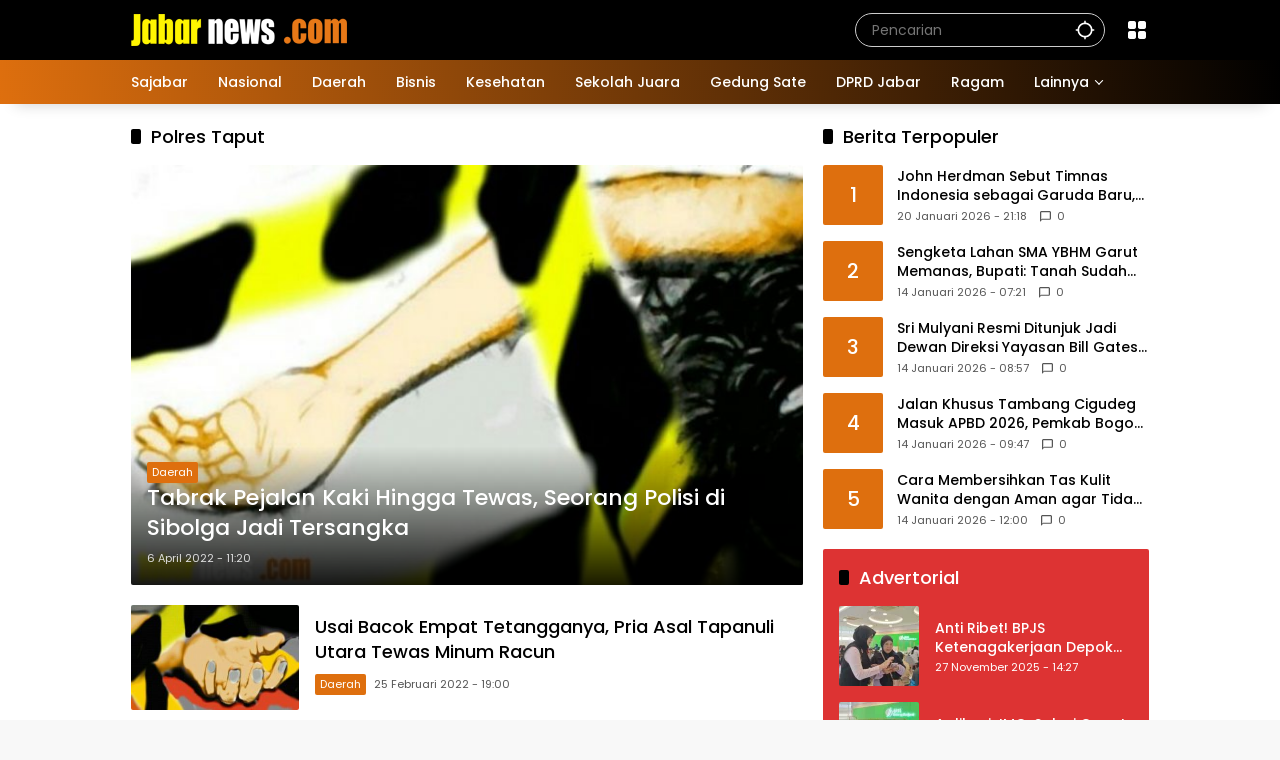

--- FILE ---
content_type: text/html; charset=utf-8
request_url: https://www.google.com/recaptcha/api2/aframe
body_size: 183
content:
<!DOCTYPE HTML><html><head><meta http-equiv="content-type" content="text/html; charset=UTF-8"></head><body><script nonce="PmDKTd_QIzzOjaIbiSyerA">/** Anti-fraud and anti-abuse applications only. See google.com/recaptcha */ try{var clients={'sodar':'https://pagead2.googlesyndication.com/pagead/sodar?'};window.addEventListener("message",function(a){try{if(a.source===window.parent){var b=JSON.parse(a.data);var c=clients[b['id']];if(c){var d=document.createElement('img');d.src=c+b['params']+'&rc='+(localStorage.getItem("rc::a")?sessionStorage.getItem("rc::b"):"");window.document.body.appendChild(d);sessionStorage.setItem("rc::e",parseInt(sessionStorage.getItem("rc::e")||0)+1);localStorage.setItem("rc::h",'1768919067965');}}}catch(b){}});window.parent.postMessage("_grecaptcha_ready", "*");}catch(b){}</script></body></html>